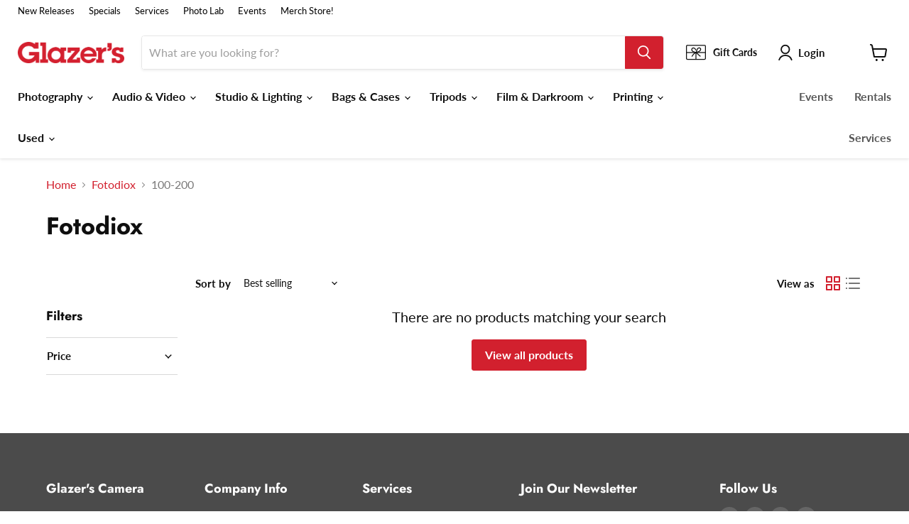

--- FILE ---
content_type: text/html;charset=UTF-8
request_url: https://pixel-sync.sitescout.com/dmp/asyncPixelSync
body_size: 875
content:

<html>
<body style="margin: 0;">
<script type="text/javascript">
    function __load_async() {
        for (var a =["https://dpm.demdex.net/ibs:dpid=82530&dpuuid=2526bf55-b215-415a-a3d1-d2f943019850-6970f723-5553&gdpr=0&gdpr_consent=","https://pixel.tapad.com/idsync/ex/receive?partner_id=2499&partner_device_id=2526bf55-b215-415a-a3d1-d2f943019850-6970f723-5553","https://loadm.exelator.com/load/?p=204&g=700&j=0&buid=2526bf55-b215-415a-a3d1-d2f943019850-6970f723-5553&gdpr=0&gdpr_consent=","https://idsync.rlcdn.com/384136.gif?partner_uid=2526bf55-b215-415a-a3d1-d2f943019850-6970f723-5553&gdpr=0&gdpr_consent=","https://sync.crwdcntrl.net/qmap?c=1389&tp=STSC&tpid=2526bf55-b215-415a-a3d1-d2f943019850-6970f723-5553&gdpr=0&gdpr_consent="], b = 0; b < a.length; b++) {
            var c = document.createElement("img");
            c.height = 1, c.width = 1, c.style.display = "none", c.src = a[b], document.body.appendChild(c)
        }
    }
    "complete" === document.readyState ? __load_async() : window.attachEvent ? window.attachEvent("onload", __load_async) : window.addEventListener && window.addEventListener("load", __load_async, !1);
</script>
</body>
</html>


--- FILE ---
content_type: text/html;charset=UTF-8
request_url: https://pixel-sync.sitescout.com/dmp/asyncPixelSync?cookieQ=1
body_size: 741
content:

<html>
<body style="margin: 0;">
<script type="text/javascript">
    function __load_async() {
        for (var a =["https://dpm.demdex.net/ibs:dpid=82530&dpuuid=2526bf55-b215-415a-a3d1-d2f943019850-6970f723-5553&gdpr=0&gdpr_consent=","https://pixel.tapad.com/idsync/ex/receive?partner_id=2499&partner_device_id=2526bf55-b215-415a-a3d1-d2f943019850-6970f723-5553","https://loadm.exelator.com/load/?p=204&g=700&j=0&buid=2526bf55-b215-415a-a3d1-d2f943019850-6970f723-5553&gdpr=0&gdpr_consent=","https://idsync.rlcdn.com/384136.gif?partner_uid=2526bf55-b215-415a-a3d1-d2f943019850-6970f723-5553&gdpr=0&gdpr_consent=","https://sync.crwdcntrl.net/qmap?c=1389&tp=STSC&tpid=2526bf55-b215-415a-a3d1-d2f943019850-6970f723-5553&gdpr=0&gdpr_consent="], b = 0; b < a.length; b++) {
            var c = document.createElement("img");
            c.height = 1, c.width = 1, c.style.display = "none", c.src = a[b], document.body.appendChild(c)
        }
    }
    "complete" === document.readyState ? __load_async() : window.attachEvent ? window.attachEvent("onload", __load_async) : window.addEventListener && window.addEventListener("load", __load_async, !1);
</script>
</body>
</html>
